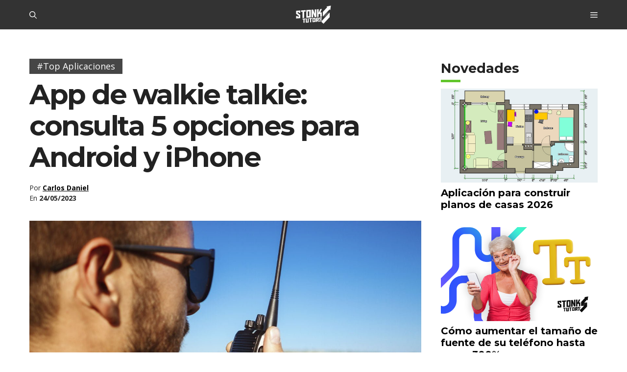

--- FILE ---
content_type: application/javascript
request_url: https://storage.googleapis.com/stonksjs/stonkstutors.js?version=1.0.10
body_size: 62482
content:
var map={stonkstutors_responsive_after_content:{"120231543008720297":20,"120231543011350297":18,"120231543105180297":22,"120231543115420297":11,"120231543116190297":8,"120231876418580297":22,"120232071441100297":24,"120232071442940297":26,"120235088616040049":17,"120235088620610049":26,"120236291417650297":3,"120236291431090297":2,"120236291434750297":3,"120236773795690049":20,"120236773796690049":18,"120237342583940049":20,"120237342593420049":3,"120237342596560049":3,"120237342670620049":14,"120237458175500049":10,"120237602789470049":2,"120237602828370049":4,"120237754378290049":1,"120237890527700049":2,"120238011976890049":4,"120238033980380049":4,"120238151324040049":2,"120238151325520049":1,"120238280903880049":2,"120238280909660049":5,"120238289141320049":5,"120238289555080049":9,"120238292937210049":1,"120238294636300049":17,"120238294638250049":2,"120238315635390049":28,"120238315639640049":5,"120238315641090049":5,"120238316713840049":2,"120238316715140049":2,"120238317929190049":2,"120238324002020049":4,"120238324002530049":4,"120238327106200049":1,"120238347788660049":2,"120238358757740049":3,"120238365703530049":5,"120238381754260049":4,"120238381755440049":4,"120238383235600049":3,"120238384736700049":2,"120238394986570049":2,"120238395057980049":3,"120238395059570049":3,"120238494749470049":1,1844821292931169:3,1844821292931185:1,1844821297669122:3,1844821298548946:3,1845273629867041:2,1845273629867057:2,1845273629870097:2,1845273629870113:1,1845273692938273:2,1845616979723314:5,1845616986816625:2,1845617112206353:1,1845617112206369:1,1846614651596897:3,1846614652659874:2,1846614661429250:3,1846887170839570:7,1847423596944449:3,1847423608583345:2,1847529452137922:2,1847529452137954:2,1847983376501761:3,1847983376501793:3,1847983464629313:3,1847983464630273:2,1848436448260226:2,1848436455054530:3,1848436474170465:2,1848703200195586:8,1848704102460417:4,1848704104732722:2,1848704108131330:3,1848781002824818:3,1848781002825842:2,1848781050100930:2,1848781050100978:2,1848781067643986:4,1848781067645058:4,1849065653085425:10,1849420981009634:5,1849421003783425:7,1849421009112065:8,1849421009115137:3,1849421009799185:2,1849421090409473:6,1849421090410545:5,1849421092734177:2,1849421099093025:5,1849421105173730:2,1849788770186242:4,1850080058302898:4,1850080058303890:5,1850080113564785:3,1851087556514946:19,1851088792014849:20,1851673436965121:14,1851673436965153:14,1851774336200769:4,1851774338816609:2,1851774342686833:2,1851774342692017:2,1851774342692881:2,1851774547625089:5,1851774548380993:3,1851774548381761:3,1851774550057121:2,1851774550058081:2,1851774551068881:2,1851774551068913:2,1851774553868513:3,1851774553869313:3,1851774553903153:1,1851774553904177:1,1851774623684642:4,1851774625687586:5,1851774625688658:2,1851774627396962:4,1851961018323362:3,1851961018323378:3,1851961018324162:3,1851961019106417:1,1851961019106433:2,1851961019108481:2,1851961019109601:1,1851961021228225:2,1851961021228257:2,1852232905204098:2,1852232905212962:1,1852232907991058:3,1852232907993106:2,1852232909523970:3,1852232912208114:3,1852232913366082:2,1853699768071217:14,1853704108877874:22,1853704108878914:20,1853704108879906:17,1853782759834737:3,1853782773369969:2,1853782773370881:2,1853782782927937:2,1853782782927953:1,1853782789803073:3,1853845275765985:2,1853845291614225:7,1853845291615377:9,1853845301024114:2,1853845304031442:2,1853845304031474:2,1853845353519281:3,1853845362751777:2,1853845362751793:3,1853845362752849:2,1853845366247682:2,1853845366247714:2,1853845374331953:17,1853845379286193:1,1853845379287137:2,1853845380009025:3,1853845380009073:4,1854152699418993:4,1854152704133201:1,1854152704134145:2,1854152769820898:6,1854152861383730:4,1854152865492098:1,1854152865492146:2,1854152870382689:2,1854152870383633:2,1854152872118338:2,1854152872846385:2,1854152873007153:2,1854152877628529:3,1854152877852849:2,1854152924826690:2,1854152925491282:2,1854153089864705:2,1854153183770674:5,1854153187171393:1,1854153193405441:3,1854153193966626:5,1854385649061985:4,1854385926843554:3,1854385972145234:2,1854385975353490:2,1854385977845858:2,1854386059351217:4,1854386070669313:4,1854386100544514:2,1854386110013473:4,1854386126137393:2,1854386126535746:2,1854386129584402:2,1854386138249345:2,1854386138250449:2,1854386156026930:4,1854386156026993:2,1854386156054753:2,1854386326460593:2,1854386326461745:4,1854386338223458:2,1854386342187058:2,1854386342188146:2,1854386343683073:3,1854386344041890:3,1854386350954802:2,1854386396591281:3,1854501546008833:1,1854501680232498:2,1854501689503905:3,21919492480:4,687269280431:2,687269284010:1,687269284015:2,687270573288:1,687270573298:1,687279919346:1,687281072325:1,687283897973:4,687283897976:4,687283899583:5,687288754211:3,687288997603:3,687289823273:3,687292272424:1,687292272425:1,687292272427:1,687292272428:3,687292604381:2,687292960132:8,687292960133:2,687292960134:1,687292960139:4,687292960141:2,687293147664:2,687293147666:1,687293147667:3,687293421744:2,687293421745:2,687293622678:3,687293622682:3,687293697326:2,687293883216:1,687294748434:1,687294956765:1,687294956767:2,687294956768:1,687294984778:1,687294984779:3,687294984780:2,687294984781:2,687295121232:5,687295121233:3,687295121234:3,687295283339:1,687295283340:2,687295283341:2,687295283342:2,687295556719:5,687295613217:2,687295613282:2,687295613285:1,687295613871:1,687295614492:2,687295706842:2,687295706845:2,687295706848:1,687295706851:2,687295706983:3,687295706984:3,687295706986:2,687295706987:2,687295706989:2,687295706990:2,687295707235:3,687295707238:2,687295707633:1,687295754846:1,687295754849:2,687296223454:2,687296223629:2,687296392457:3,687296392459:2,687296392461:2,687296392462:2,687296392466:4,687296392469:2,687296392471:1,687296521977:2,687296521978:2,687296521979:1,687296521980:3,687296999853:3,687296999855:2,687296999856:3,687297122812:2,687297122813:2,687297122814:1,687297122825:2,687297160414:2,687297160415:1,687297160416:2,687297160417:1,687297160434:1,687297160436:2,687297160437:2,687297166476:2,687297292643:2,687297292644:1,687297292645:1,687297292646:1,687297833247:1,687297833248:3,687297833249:2,687297833250:1,687297834350:1,687297834351:1,687297834352:2,687297834353:2,687298062821:2,687298092236:4,687298092237:4,687298092238:3,687298092240:2,687298258128:2,687298258130:1,687298311875:1,687298311876:2,687298311877:2,687298311878:2,687298311879:1,687298311985:2,687298311987:1,687298311993:3,687298311994:2,687298311995:1,687298312046:2,687298312047:2,687298312055:2,687298795806:1,687298795807:2,687298795808:2,687298795809:2,687298973509:2,687299237219:1,687299294347:2,687299294348:1,687299294349:1,687299294350:1,687299412731:3,687299534375:2,687299534376:1,687299534378:2,687299534379:2,687299571883:1,687299571884:2,687299571885:2,687299571886:1,687299690882:3,687299690884:2,687299690885:2,687299763783:2,687299763786:1,687299764646:2,687299764943:2,687299764944:2,687299764945:2,687299764946:2,687299903277:2,687299903278:3,687299903279:1,687300106059:2,687300106060:3,687300106061:1,687300106062:1,687300394722:1,687300394725:2,687300394726:1,687300394727:2,687300394728:1,687300394729:2,687300400081:3,687300400082:2,687300454934:1,687300803517:1,687300803518:2,687300803519:2,687300803521:2,687300899517:2,687300899519:1,687300899520:1,687300950848:3,687301015025:2,687301015026:2,767001318856:24,770885959678:26,773230566126:28,782347161049:18,783787668120:26,783913235186:26,785119579416:26,786411783029:50,786627249988:30,786627262057:30,786753360138:28,786784817965:24,787705473822:24,787705510266:22,787828411436:26,788030071842:28,788064942172:32,788064956623:30,788798906626:30,789437317088:32,791801949541:24,792164217789:22,792283327835:22,792835261577:22,792878601347:22},stonkstutors_responsive_anchor:{"120231543008720297":160,"120231543011350297":55,"120231543105180297":75,"120231543115420297":24,"120231543116190297":26,"120231876418580297":100,"120232071441100297":60,"120232071442940297":55,"120235088616040049":46,"120235088620610049":100,"120236291417650297":14,"120236291431090297":6,"120236291434750297":9,"120236773795690049":130,"120236773796690049":65,"120237342583940049":120,"120237342593420049":16,"120237342596560049":13,"120237342670620049":65,"120237458175500049":60,"120237602787080049":4,"120237602789470049":3,"120237712004650049":2,"120237754378290049":5,"120237890527700049":5,"120238011976890049":6,"120238033980380049":4,"120238151324040049":3,"120238151325520049":4,"120238280903880049":3,"120238280909660049":2,"120238289141320049":13,"120238289555080049":4,"120238292937210049":3,"120238294636300049":17,"120238294638250049":3,"120238315635390049":36,"120238315639640049":3,"120238315641090049":2,"120238316713840049":9,"120238316715140049":9,"120238317929190049":2,"120238324002020049":8,"120238324002530049":13,"120238327106200049":2,"120238347788660049":2,"120238358757740049":2,"120238365703530049":3,"120238381754260049":4,"120238381755440049":3,"120238383235600049":2,"120238384736700049":2,"120238394986570049":8,"120238395057980049":2,"120238395059570049":3,"120238494749470049":1,1844821292931169:8,1844821292931185:6,1844821297669122:11,1844821298548946:11,1845273629867041:8,1845273629867057:9,1845273629870097:2,1845273629870113:4,1845273692938273:9,1845616979723314:13,1845616986816625:11,1845617112206353:2,1845617112206369:2,1846614651596897:7,1846614652659874:6,1846614661429250:9,1846887170839570:40,1847423596944449:10,1847423608583345:5,1847529452137922:11,1847529452137954:11,1847983376501761:13,1847983376501793:7,1847983464629313:6,1847983464630273:7,1848436448260226:3,1848436455054530:9,1848436474170465:5,1848703200195586:20,1848703200195618:7,1848704102460417:8,1848704104732722:3,1848704108131330:6,1848781002824818:9,1848781002825842:9,1848781050100930:8,1848781050100978:8,1848781067643986:10,1848781067645058:15,1849065653085425:14,1849420981009634:9,1849421003783425:22,1849421009112065:9,1849421009115137:6,1849421009799185:7,1849421090409473:11,1849421090410545:7,1849421092734177:6,1849421099093025:12,1849421105173730:5,1849788770186242:8,1850080058302898:9,1850080058303890:7,1850080113564785:6,1851087556514946:36,1851088792014849:60,1851673436965121:120,1851673436965153:60,1851774336200769:14,1851774338816609:5,1851774342686833:8,1851774342692017:5,1851774342692881:4,1851774547625089:7,1851774548380993:10,1851774548381761:11,1851774550057121:5,1851774550058081:4,1851774551068881:6,1851774551068913:3,1851774553868513:7,1851774553869313:8,1851774553903153:4,1851774553904177:5,1851774623684626:4,1851774623684642:3,1851774625687586:6,1851774625688658:5,1851774627396962:9,1851961018323362:10,1851961018323378:11,1851961018324162:9,1851961019106417:8,1851961019106433:8,1851961019108481:8,1851961019109601:6,1851961021228225:7,1851961021228257:10,1852232905204098:7,1852232905212962:6,1852232907991058:8,1852232907993106:7,1852232909523970:10,1852232912208114:9,1852232913366082:4,1853699768071217:75,1853704108877874:95,1853704108878914:70,1853704108879906:60,1853782759834737:4,1853782773369969:2,1853782773370881:2,1853782782927937:3,1853782782927953:2,1853782789803073:3,1853845275765985:4,1853845291614225:2,1853845291615377:2,1853845301024114:2,1853845304031442:2,1853845304031474:2,1853845353519281:2,1853845362751777:3,1853845362751793:3,1853845362752849:3,1853845366247682:2,1853845366247714:3,1853845374331953:4,1853845379286193:2,1853845379287137:2,1853845380009025:4,1853845380009073:4,1854152699418993:3,1854152704133201:2,1854152704134145:2,1854152769820898:3,1854152861383730:3,1854152865492098:2,1854152865492146:1,1854152870382689:2,1854152870383633:2,1854152872118338:2,1854152872846385:2,1854152873007153:2,1854152877628529:2,1854152877852849:3,1854152924826690:1,1854152925491282:1,1854153089864705:1,1854153183770674:2,1854153187171393:2,1854153193405441:2,1854153193966626:3,1854385649061985:6,1854385926843554:3,1854385972145234:2,1854385975353490:2,1854385977845858:2,1854386059351217:10,1854386070669313:9,1854386100544514:2,1854386110013473:9,1854386126137393:4,1854386126535746:3,1854386129584402:5,1854386138249345:4,1854386138250449:3,1854386156026930:4,1854386156026993:2,1854386156054753:2,1854386326460593:2,1854386326461745:2,1854386338223458:2,1854386342187058:2,1854386342188146:2,1854386343683073:3,1854386344041890:2,1854386350954802:2,1854386396591281:3,1854501546008833:2,1854501680232498:2,1854501689503905:3,21919492480:9,687269280431:2,687269284010:3,687269284015:5,687270573288:1,687270573298:5,687279919346:3,687281072325:2,687283897973:30,687283897976:14,687283898004:14,687283899583:42,687288754211:13,687288997603:13,687289823273:10,687292272424:6,687292272425:2,687292272427:6,687292272428:17,687292604381:13,687292960132:8,687292960133:4,687292960134:3,687292960139:3,687292960141:2,687293147664:3,687293147666:3,687293147667:5,687293421744:3,687293421745:4,687293622678:6,687293622682:4,687293697326:4,687293883216:11,687294748434:6,687294956765:6,687294956767:9,687294956768:9,687294984778:7,687294984779:14,687294984780:8,687294984781:9,687295121232:2,687295121233:3,687295121234:4,687295283339:3,687295283340:4,687295283341:4,687295283342:3,687295556719:9,687295613217:5,687295613282:4,687295613285:2,687295613871:5,687295614492:3,687295706842:5,687295706845:4,687295706848:3,687295706851:3,687295706983:38,687295706984:38,687295706986:19,687295706987:14,687295706989:20,687295706990:17,687295707235:10,687295707238:5,687295707633:4,687295754846:5,687295754849:15,687296223454:9,687296223629:8,687296392457:28,687296392459:9,687296392461:20,687296392462:15,687296392466:26,687296392469:16,687296392471:8,687296521977:6,687296521978:7,687296521979:5,687296521980:12,687296999853:8,687296999855:3,687296999856:3,687297122812:8,687297122813:3,687297122814:1,687297122825:2,687297160414:12,687297160415:8,687297160416:7,687297160417:2,687297160434:8,687297160436:13,687297160437:7,687297166476:5,687297292643:7,687297292644:4,687297292645:4,687297292646:4,687297833247:5,687297833248:10,687297833249:5,687297833250:5,687297834350:4,687297834351:4,687297834352:8,687297834353:5,687298062821:9,687298092236:7,687298092237:7,687298092238:4,687298092240:5,687298258128:12,687298258130:5,687298311875:1,687298311876:4,687298311877:4,687298311878:7,687298311879:2,687298311985:12,687298311987:4,687298311993:12,687298311994:6,687298311995:3,687298312046:5,687298312047:7,687298312055:8,687298795806:4,687298795807:7,687298795808:3,687298795809:6,687298973509:7,687299237219:2,687299294347:11,687299294348:4,687299294349:5,687299294350:5,687299412731:7,687299534375:2,687299534376:5,687299534378:13,687299534379:4,687299571883:2,687299571884:6,687299571885:4,687299571886:3,687299690882:3,687299690884:2,687299690885:4,687299763783:2,687299763786:1,687299764646:1,687299764943:1,687299764944:1,687299764945:1,687299764946:1,687299903277:3,687299903278:3,687299903279:2,687300106059:2,687300106060:2,687300106061:1,687300106062:1,687300394722:1,687300394725:1,687300394726:2,687300394727:2,687300394728:1,687300394729:1,687300400081:1,687300400082:2,687300454934:1,687300803517:1,687300803518:1,687300803519:2,687300803521:1,687300899517:1,687300899519:1,687300899520:1,687300950848:1,687301015025:1,687301015026:1,767001318856:110,770885959678:60,773230566126:70,782347161049:100,783787668120:46,783913235186:110,785119579416:60,786411783029:32,786627249988:65,786627262057:95,786753360138:55,786784817965:100,787705473822:48,787705510266:22,787828411436:55,788030071842:60,788064942172:90,788064956623:60,788798906626:65,789437317088:48,791801949541:40,792164217789:16,792283327835:15,792835261577:24,792878601347:16},stonkstutors_responsive_anchor_rebid:{"120231543008720297":34,"120231543011350297":20,"120231543105180297":26,"120231543115420297":9,"120231543116190297":9,"120231876418580297":36,"120232071441100297":24,"120232071442940297":24,"120235088620610049":40,"120236291417650297":5,"120236291431090297":2,"120236291434750297":3,"120236773795690049":50,"120236773796690049":28,"120237342583940049":46,"120237342593420049":6,"120237342596560049":4,"120237458175500049":19,"120237602787080049":2,"120237602789470049":2,"120237754378290049":2,"120237890527700049":2,"120238011976890049":1,"120238033980380049":1,"120238151325520049":2,"120238280903880049":2,"120238280909660049":1,"120238289141320049":5,"120238289555080049":2,"120238292937210049":1,"120238294636300049":12,"120238294638250049":1,"120238315635390049":18,"120238315639640049":1,"120238315641090049":1,"120238316713840049":3,"120238316715140049":4,"120238317929190049":1,"120238324002020049":4,"120238324002530049":6,"120238327106200049":1,"120238347788660049":1,"120238358757740049":1,"120238365703530049":1,"120238381754260049":2,"120238381755440049":1,"120238383235600049":1,"120238384736700049":1,"120238394986570049":3,"120238395057980049":1,"120238395059570049":2,"120238494749470049":1,1844821292931169:2,1844821292931185:2,1844821297669122:3,1844821298548946:3,1845273629867041:2,1845273629867057:2,1845273629870097:1,1845273629870113:1,1845273692938273:2,1845616979723314:3,1845616986816625:1,1845617112206353:1,1845617112206369:1,1846614651596897:2,1846614652659874:2,1846614661429250:2,1846887170839570:7,1847423596944449:3,1847423608583345:2,1847529452137922:2,1847529452137954:2,1847983376501761:3,1847983376501793:2,1847983464629313:1,1847983464630273:2,1848436448260226:1,1848436455054530:2,1848436474170465:1,1848703200195586:5,1848704102460417:2,1848704104732722:1,1848704108131330:2,1848781002824818:2,1848781002825842:3,1848781050100930:2,1848781050100978:2,1848781067643986:2,1848781067645058:3,1849065653085425:2,1849420981009634:3,1849421003783425:7,1849421009112065:3,1849421009115137:2,1849421009799185:2,1849421090409473:3,1849421090410545:2,1849421092734177:2,1849421099093025:3,1849421105173730:2,1849788770186242:2,1850080058302898:2,1850080058303890:2,1850080113564785:2,1851087556514946:9,1851088792014849:28,1851673436965121:24,1851673436965153:9,1851774336200769:3,1851774338816609:1,1851774342686833:2,1851774342692017:1,1851774342692881:1,1851774547625089:2,1851774548380993:2,1851774548381761:3,1851774550057121:1,1851774550058081:2,1851774551068881:2,1851774551068913:1,1851774553868513:2,1851774553869313:2,1851774553903153:1,1851774553904177:1,1851774623684626:1,1851774623684642:1,1851774625687586:2,1851774625688658:2,1851774627396962:3,1851961018323362:2,1851961018323378:3,1851961018324162:2,1851961019106417:1,1851961019106433:1,1851961019108481:1,1851961019109601:1,1851961021228225:2,1851961021228257:2,1852232905204098:2,1852232905212962:1,1852232907991058:2,1852232907993106:2,1852232909523970:2,1852232912208114:2,1852232913366082:2,1853699768071217:8,1853704108877874:17,1853704108878914:16,1853704108879906:11,1853782759834737:2,1853782773369969:1,1853782773370881:1,1853782782927937:1,1853782782927953:1,1853782789803073:1,1853845275765985:2,1853845291614225:1,1853845301024114:1,1853845304031474:1,1853845353519281:1,1853845362751777:1,1853845362751793:1,1853845362752849:1,1853845366247682:1,1853845366247714:1,1853845374331953:1,1853845379286193:1,1853845379287137:1,1853845380009025:2,1853845380009073:2,1854152699418993:1,1854152704133201:1,1854152704134145:1,1854152769820898:1,1854152861383730:2,1854152865492098:1,1854152870382689:1,1854152870383633:1,1854152872118338:2,1854152873007153:1,1854152877628529:1,1854152924826690:1,1854152925491282:1,1854153089864705:1,1854153183770674:1,1854153187171393:1,1854153193405441:1,1854153193966626:2,1854385649061985:4,1854385926843554:2,1854385972145234:1,1854385975353490:1,1854385977845858:1,1854386059351217:3,1854386070669313:3,1854386100544514:1,1854386110013473:3,1854386126137393:1,1854386126535746:1,1854386129584402:1,1854386138249345:1,1854386138250449:1,1854386156026930:2,1854386156026993:1,1854386156054753:1,1854386326460593:1,1854386326461745:1,1854386338223458:1,1854386342188146:1,1854386343683073:3,1854386344041890:1,1854386350954802:1,1854386396591281:1,1854501546008833:1,1854501680232498:1,1854501689503905:1,21919492480:2,687269280431:2,687269284010:1,687269284015:1,687270573288:.05,687270573298:1,687279919346:1,687281072325:1,687283897973:6,687283897976:4,687283899583:5,687288754211:3,687288997603:2,687289823273:2,687292272424:1,687292272425:1,687292272427:1,687292272428:3,687292604381:3,687292960132:2,687292960133:2,687292960134:1,687292960139:1,687292960141:1,687293147664:1,687293147666:1,687293147667:1,687293421744:1,687293421745:1,687293622678:2,687293622682:2,687293697326:2,687293883216:2,687294748434:1,687294956765:1,687294956767:1,687294956768:2,687294984778:1,687294984779:3,687294984780:2,687294984781:2,687295121232:1,687295121233:1,687295121234:2,687295283339:1,687295283340:1,687295283341:1,687295283342:1,687295556719:1,687295613217:1,687295613282:1,687295613285:1,687295613871:1,687295614492:1,687295706842:1,687295706845:1,687295706848:1,687295706851:1,687295706983:5,687295706984:4,687295706986:3,687295706987:3,687295706989:2,687295706990:2,687295707235:2,687295707238:1,687295707633:1,687295754846:1,687295754849:2,687296223454:2,687296223629:2,687296392457:4,687296392459:2,687296392461:3,687296392462:2,687296392466:4,687296392469:3,687296392471:2,687296521977:2,687296521978:2,687296521979:1,687296521980:3,687296999853:2,687296999855:1,687296999856:1,687297122812:2,687297122813:1,687297122814:1,687297160414:3,687297160415:2,687297160416:1,687297160417:1,687297160434:1,687297160436:3,687297160437:1,687297166476:1,687297292643:2,687297292644:1,687297292645:1,687297292646:1,687297833247:1,687297833248:3,687297833249:1,687297833250:1,687297834350:1,687297834351:1,687297834352:2,687297834353:1,687298062821:2,687298092236:2,687298092237:1,687298092238:1,687298092240:1,687298258128:2,687298258130:1,687298311875:1,687298311876:1,687298311877:1,687298311878:2,687298311879:1,687298311985:2,687298311987:1,687298311993:2,687298311994:1,687298311995:1,687298312046:1,687298312047:2,687298312055:2,687298795806:1,687298795807:2,687298795808:1,687298795809:1,687298973509:2,687299237218:1,687299237219:1,687299294347:2,687299294348:1,687299294349:1,687299294350:1,687299412731:2,687299534375:2,687299534376:2,687299534378:1,687299534379:1,687299571883:1,687299571884:2,687299571885:1,687299571886:1,687299690882:1,687299690884:1,687299690885:2,687299763783:1,687299763786:1,687299764646:1,687299764943:1,687299764944:1,687299764945:1,687299764946:1,687299903277:1,687299903278:1,687299903279:1,687300106059:1,687300106060:1,687300106061:1,687300106062:1,687300394722:1,687300394725:1,687300394726:1,687300394727:1,687300394728:1,687300394729:1,687300400081:1,687300400082:1,687300454934:1,687300803517:1,687300803518:1,687300803519:1,687300803521:1,687300899517:2,687300899520:1,687300950848:1,687301015025:1,687301015026:1,767001318856:28,770885959678:28,773230566126:32,782347161049:26,783787668120:22,783913235186:28,785119579416:28,786627249988:28,786627262057:32,786753360138:22,786784817965:26,787705473822:24,787705510266:13,787828411436:26,788030071842:24,788064942172:28,788064956623:24,788798906626:32,789437317088:22,791801949541:22,792164217789:20,792283327835:12,792835261577:20,792878601347:19},stonkstutors_responsive_before_content:{"120231543008720297":825,"120231543011350297":300,"120231543105180297":425,"120231543115420297":190,"120231543116190297":210,"120231876418580297":425,"120232071441100297":350,"120232071442940297":250,"120235088616040049":210,"120235088620610049":650,"120236291417650297":60,"120236291431090297":30,"120236291434750297":46,"120236773795690049":725,"120236773796690049":230,"120237342583940049":700,"120237342593420049":65,"120237342596560049":50,"120237342670620049":140,"120237458175500049":240,"120237602787080049":10,"120237602789470049":9,"120237754378290049":11,"120237890527700049":11,"120238011976890049":22,"120238033980380049":10,"120238151324040049":9,"120238151325520049":10,"120238280903880049":8,"120238280909660049":11,"120238289141320049":50,"120238289555080049":7,"120238292937210049":3,"120238294636300049":110,"120238294638250049":15,"120238315635390049":180,"120238315639640049":13,"120238315641090049":8,"120238316713840049":32,"120238316715140049":32,"120238317929190049":9,"120238324002020049":36,"120238324002530049":55,"120238327106200049":8,"120238347788660049":6,"120238358757740049":14,"120238365703530049":14,"120238381754260049":12,"120238381755440049":15,"120238383235600049":5,"120238384736700049":7,"120238394986570049":32,"120238395057980049":7,"120238395059570049":10,"120238494749470049":5,1844821292931169:60,1844821292931185:50,1844821297669122:60,1844821298548946:90,1845273629867041:85,1845273629867057:70,1845273629870097:19,1845273629870113:85,1845273692938273:55,1845616979723314:120,1845616986816625:60,1845617112206353:6,1845617112206369:5,1846614651596897:90,1846614652659874:50,1846614661429250:75,1846887170839570:350,1847423596944449:85,1847423608583345:55,1847529452137922:60,1847529452137954:60,1847983376501761:65,1847983376501793:38,1847983463597057:28,1847983464629313:44,1847983464630273:65,1848436448260226:8,1848436455054530:65,1848436474170465:42,1848703200195586:110,1848703200195618:34,1848704102460417:55,1848704104732722:34,1848704108131330:55,1848781002824818:55,1848781002825842:60,1848781050100930:60,1848781050100978:46,1848781067643986:55,1848781067645058:80,1849065653085425:110,1849420981009634:70,1849421003783425:190,1849421009112065:55,1849421009115137:50,1849421009799185:46,1849421090409473:75,1849421090410545:38,1849421092734177:34,1849421099093025:110,1849421105173730:30,1849788770186242:48,1850080058302898:50,1850080058303874:34,1850080058303890:40,1850080113564785:46,1851087556514946:500,1851088792014849:400,1851673436965121:825,1851673436965153:425,1851774336200769:60,1851774338816609:28,1851774342686833:60,1851774342692017:40,1851774342692881:22,1851774547625089:65,1851774548380993:48,1851774548381761:60,1851774550057121:38,1851774550058081:36,1851774551068881:34,1851774551068913:18,1851774553868513:46,1851774553869313:55,1851774553903153:22,1851774553904177:26,1851774623684626:36,1851774623684642:22,1851774625687586:65,1851774625688658:60,1851774627396962:60,1851961018323362:55,1851961018323378:60,1851961018324162:50,1851961019106417:42,1851961019106433:44,1851961019108481:44,1851961019109601:24,1851961021228225:65,1851961021228257:75,1852232905204098:42,1852232905212962:50,1852232907991058:65,1852232907993106:44,1852232909523970:120,1852232912208114:65,1852232913366082:28,1853699768071217:675,1853699768072193:375,1853704108877874:725,1853704108878914:525,1853704108879906:500,1853782759834737:26,1853782773369969:18,1853782773370881:16,1853782782927937:22,1853782782927953:15,1853782789803073:32,1853845275765985:22,1853845291614225:28,1853845291615377:28,1853845301024114:19,1853845304031442:11,1853845304031474:13,1853845353519281:18,1853845362751777:18,1853845362751793:17,1853845362752849:15,1853845366247682:18,1853845366247714:22,1853845374331953:50,1853845379286193:10,1853845379287137:11,1853845380009025:34,1853845380009073:28,1854152699418993:18,1854152704133201:11,1854152704134145:15,1854152769820898:12,1854152861383730:20,1854152865492098:8,1854152865492146:10,1854152870382689:20,1854152870383633:19,1854152872118338:19,1854152872846385:12,1854152873007153:16,1854152877628529:24,1854152877852849:20,1854152924826690:6,1854152925491282:9,1854153089864705:5,1854153183770674:17,1854153187171393:12,1854153193405441:15,1854153193966626:22,1854385649061985:18,1854385926843554:24,1854385972145234:10,1854385975353490:19,1854385977845858:16,1854386059351217:50,1854386070669313:46,1854386100544514:13,1854386110013473:50,1854386126137393:28,1854386126535746:17,1854386129584402:30,1854386138249345:18,1854386138250449:18,1854386156026930:24,1854386156026993:24,1854386156054753:17,1854386326460593:12,1854386326461745:13,1854386338223458:11,1854386342187058:16,1854386342188146:15,1854386343683073:22,1854386344041890:20,1854386350954802:11,1854386396591281:20,1854501546008833:15,1854501680232498:22,1854501689503905:20,21919492480:50,687269280431:6,687269284010:15,687269284015:22,687270573288:13,687270573298:42,687279919346:12,687281072325:8,687283897973:120,687283897976:60,687283899583:130,687288754211:55,687288997603:60,687289823273:60,687292272424:26,687292272425:13,687292272427:28,687292272428:75,687292604381:55,687292960132:19,687292960133:22,687292960134:14,687292960139:13,687292960141:5,687293147664:17,687293147666:22,687293147667:32,687293421742:14,687293421744:11,687293421745:16,687293622678:12,687293622682:15,687293697326:48,687293883216:48,687294748434:38,687294956765:32,687294956767:70,687294956768:48,687294984778:30,687294984779:60,687294984780:46,687294984781:60,687295121232:9,687295121233:14,687295121234:22,687295283339:14,687295283340:24,687295283341:15,687295283342:12,687295556719:28,687295613217:20,687295613282:17,687295613285:12,687295613871:24,687295614492:12,687295706842:19,687295706845:20,687295706848:13,687295706851:12,687295706983:160,687295706984:160,687295706986:110,687295706987:75,687295706989:120,687295706990:85,687295707235:46,687295707238:15,687295707633:19,687295754846:18,687295754849:75,687296223454:60,687296223629:34,687296392457:150,687296392459:36,687296392461:130,687296392462:90,687296392466:110,687296392469:75,687296392471:32,687296521977:38,687296521978:44,687296521979:22,687296521980:50,687296999853:46,687296999855:32,687296999856:36,687297122812:32,687297122813:14,687297122814:4,687297122825:9,687297160414:55,687297160415:44,687297160416:55,687297160417:9,687297160434:32,687297160436:55,687297160437:46,687297166476:24,687297292643:44,687297292644:16,687297292645:20,687297292646:26,687297833247:32,687297833248:50,687297833249:26,687297833250:17,687297834350:20,687297834351:20,687297834352:40,687297834353:34,687298062821:44,687298092236:48,687298092237:42,687298092238:32,687298092240:17,687298258128:55,687298258130:22,687298311876:28,687298311877:18,687298311878:32,687298311879:13,687298311985:55,687298311987:20,687298311993:50,687298311994:26,687298311995:17,687298312046:24,687298312047:32,687298312055:38,687298795806:16,687298795807:50,687298795808:19,687298795809:36,687298973509:48,687299237219:9,687299294347:55,687299294348:18,687299294349:26,687299294350:30,687299412731:26,687299534375:8,687299534376:40,687299534378:28,687299534379:26,687299571883:15,687299571884:28,687299571885:22,687299571886:11,687299690882:14,687299690884:13,687299690885:20,687299763783:6,687299763786:6,687299764646:6,687299764943:6,687299764944:6,687299764945:5,687299764946:4,687299903277:7,687299903278:9,687299903279:5,687300106059:8,687300106060:7,687300106061:4,687300106062:5,687300394722:3,687300394725:4,687300394726:6,687300394727:7,687300394728:3,687300394729:5,687300400081:5,687300400082:8,687300454934:5,687300803517:5,687300803518:5,687300803519:9,687300803521:6,687300899517:4,687300899519:3,687300899520:4,687300950848:5,687301015025:3,687301015026:4,767001318856:875,770885959678:400,773230566126:550,782347161049:825,783787668120:375,783913235186:850,785119579416:650,786411783029:170,786627249988:250,786627262057:450,786753360138:300,786784817965:750,787705473822:250,787705510266:140,787828411436:425,788030071842:325,788064942172:575,788064956623:375,788798906626:300,789437317088:350,791801949541:240,792164217789:150,792283327835:120,792835261577:150,792878601347:130},stonkstutors_responsive_before_content_2:{21919492480:1},stonkstutors_responsive_before_content_rebid:{"120231543008720297":180,"120231543011350297":120,"120231543105180297":120,"120231543115420297":55,"120231543116190297":60,"120231876418580297":150,"120232071441100297":100,"120232071442940297":80,"120235088616040049":190,"120235088620610049":240,"120236291417650297":19,"120236291431090297":11,"120236291434750297":15,"120236773795690049":230,"120236773796690049":140,"120237342583940049":250,"120237342593420049":24,"120237342596560049":16,"120237458175500049":40,"120237602787080049":3,"120237602789470049":4,"120237754378290049":4,"120237890527700049":3,"120238011976890049":5,"120238033980380049":3,"120238151325520049":3,"120238280903880049":4,"120238280909660049":4,"120238289141320049":19,"120238289555080049":3,"120238292937210049":3,"120238294636300049":48,"120238294638250049":5,"120238315635390049":70,"120238315639640049":5,"120238315641090049":4,"120238316713840049":14,"120238316715140049":14,"120238317929190049":3,"120238324002530049":24,"120238327106200049":3,"120238347788660049":3,"120238358757740049":6,"120238365703530049":5,"120238381754260049":5,"120238381755440049":6,"120238383235600049":3,"120238384736700049":4,"120238394986570049":12,"120238395057980049":3,"120238395059570049":4,"120238494749470049":3,1844821292931169:17,1844821292931185:13,1844821297669122:17,1844821298548946:28,1845273629867041:22,1845273629867057:18,1845273629870097:6,1845273629870113:14,1845273692938273:14,1845616979723314:32,1845616986816625:10,1845617112206353:2,1845617112206369:2,1845617112207425:3,1846614651596897:18,1846614652659874:11,1846614661429250:16,1846887170839570:65,1847423596944449:26,1847423608583345:13,1847529452137922:10,1847529452137954:13,1847983376501761:20,1847983376501793:13,1847983464629313:10,1847983464630273:13,1848436448260226:5,1848436455054530:13,1848436474170465:10,1848703200195586:17,1848703200195618:12,1848704102460417:19,1848704104732722:8,1848704108131330:17,1848781002824818:17,1848781002825842:19,1848781050100930:9,1848781050100978:8,1848781067643986:12,1848781067645058:16,1849065653085425:16,1849420981009634:16,1849421003783425:50,1849421009112065:11,1849421009115137:11,1849421009799185:11,1849421090409473:20,1849421090410545:7,1849421092734177:8,1849421099093025:24,1849421105173730:12,1849788770186242:8,1850080058302898:10,1850080058303874:8,1850080058303890:9,1850080113564785:13,1851087556514946:80,1851088792014849:120,1851673436965121:325,1851673436965153:100,1851774336200769:22,1851774338816609:6,1851774342686833:15,1851774342692017:9,1851774342692881:6,1851774547625089:14,1851774548380993:13,1851774548381761:22,1851774550057121:9,1851774550058081:7,1851774551068881:10,1851774551068913:9,1851774553868513:11,1851774553869313:12,1851774553903153:5,1851774553904177:6,1851774623684626:8,1851774623684642:8,1851774625687586:14,1851774625688658:14,1851774627396962:17,1851961018323362:12,1851961018323378:13,1851961018324162:10,1851961019106417:7,1851961019106433:7,1851961019108481:8,1851961019109601:5,1851961021228225:13,1851961021228257:15,1852232905204098:10,1852232905212962:9,1852232907991058:15,1852232907993106:11,1852232909523970:22,1852232912208114:14,1852232913366082:9,1853699768071217:80,1853704108877874:130,1853704108878914:70,1853704108879906:90,1853782759834737:6,1853782773369969:6,1853782773370881:4,1853782782927937:5,1853782782927953:4,1853782789803073:6,1853845275765985:7,1853845291614225:8,1853845301024114:6,1853845304031442:3,1853845304031474:4,1853845353519281:4,1853845362751777:6,1853845362751793:5,1853845362752849:4,1853845366247682:7,1853845366247714:8,1853845374331953:10,1853845379286193:3,1853845379287137:3,1853845380009025:9,1853845380009073:8,1854152699418993:5,1854152704133201:5,1854152704134145:5,1854152769820898:4,1854152861383730:4,1854152870382689:8,1854152870383633:9,1854152872118338:8,1854152873007153:4,1854152877628529:4,1854152877852849:5,1854152924826690:3,1854152925491282:4,1854153089864705:3,1854153183770674:6,1854153187171393:3,1854153193405441:6,1854153193966626:6,1854385649061985:6,1854385926843554:7,1854385972145234:3,1854385975353490:7,1854385977845858:7,1854386059351217:13,1854386070669313:10,1854386100544514:4,1854386110013473:15,1854386126137393:6,1854386126535746:4,1854386129584402:8,1854386138249345:4,1854386138250449:3,1854386156026930:8,1854386156026993:12,1854386156054753:6,1854386326460593:5,1854386326461745:5,1854386338223458:4,1854386342188146:5,1854386343683073:6,1854386344041890:7,1854386350954802:4,1854386396591281:7,1854501546008833:4,1854501680232498:5,1854501689503905:7,21919492480:8,687269280431:4,687269284010:3,687269284015:4,687270573288:3,687270573298:3,687275374547:4,687279919346:3,687283897969:32,687283897973:17,687283897976:14,687283899583:18,687288754211:9,687288997603:9,687289823273:8,687292272424:4,687292272425:5,687292272427:4,687292272428:12,687292604381:13,687292960132:4,687292960133:6,687292960134:3,687292960139:3,687292960141:3,687293147664:3,687293147666:3,687293147667:5,687293421744:4,687293421745:4,687293622678:4,687293622682:4,687293697326:8,687293883216:7,687294748434:7,687294956765:5,687294956767:7,687294956768:7,687294984778:4,687294984779:12,687294984780:7,687294984781:7,687295121232:4,687295121233:4,687295121234:4,687295283339:3,687295283340:5,687295283341:4,687295283342:3,687295556719:7,687295613217:4,687295613282:4,687295613285:3,687295613871:4,687295614492:4,687295706842:4,687295706845:6,687295706848:3,687295706851:3,687295706983:24,687295706984:20,687295706986:14,687295706987:13,687295706989:10,687295706990:10,687295707235:7,687295707238:3,687295707633:4,687295754846:3,687295754849:11,687296223454:8,687296223629:7,687296392457:20,687296392459:7,687296392461:13,687296392462:9,687296392466:18,687296392469:12,687296392471:6,687296521977:7,687296521978:7,687296521979:4,687296521980:14,687296999853:8,687296999855:5,687296999856:5,687297122812:7,687297122813:4,687297122814:2,687297160414:12,687297160415:7,687297160416:6,687297160417:3,687297160434:4,687297160436:13,687297160437:8,687297166476:6,687297292643:5,687297292644:3,687297292645:4,687297292646:4,687297833247:6,687297833248:11,687297833249:6,687297833250:4,687297834350:3,687297834351:4,687297834352:5,687297834353:5,687298062821:5,687298092236:6,687298092237:5,687298092238:5,687298092240:3,687298258128:11,687298258130:5,687298311876:5,687298311877:4,687298311878:5,687298311879:3,687298311985:10,687298311987:5,687298311993:8,687298311994:6,687298311995:3,687298312046:5,687298312047:5,687298312055:6,687298795806:3,687298795807:6,687298795808:4,687298795809:5,687298973509:6,687299237219:3,687299237220:3,687299294347:9,687299294348:4,687299294349:6,687299294350:6,687299412731:7,687299534375:4,687299534376:5,687299534378:4,687299534379:4,687299571883:4,687299571884:5,687299571885:5,687299571886:3,687299690882:4,687299690884:4,687299690885:5,687299763783:4,687299763786:3,687299764646:3,687299764943:3,687299764944:2,687299764945:3,687299764946:2,687299903277:3,687299903278:4,687299903279:2,687300106059:4,687300106060:3,687300106061:2,687300106062:2,687300394722:2,687300394726:2,687300394727:3,687300394728:2,687300394729:3,687300400081:2,687300400082:3,687300454934:3,687300803517:2,687300803518:4,687300803519:4,687300803521:3,687300899517:3,687300899519:3,687300899520:2,687300950848:4,687301015025:2,687301015026:4,767001318856:210,770885959678:85,773230566126:110,782347161049:190,783787668120:85,783913235186:210,785119579416:100,786411783029:140,786627249988:75,786627262057:90,786753360138:75,786784817965:160,787705473822:65,787705510266:30,787828411436:90,788030071842:80,788064942172:130,788064956623:85,788798906626:75,789437317088:85,791801949541:65,792164217789:44,792283327835:36,792835261577:44,792878601347:100},stonkstutors_responsive_before_p3:{"120231543008720297":30,"120231543011350297":30,"120231543105180297":28,"120231543115420297":10,"120231543116190297":10,"120231876418580297":34,"120232071441100297":28,"120232071442940297":26,"120235088616040049":32,"120235088620610049":34,"120236291417650297":5,"120236291431090297":4,"120236291434750297":3,"120236773795690049":38,"120236773796690049":48,"120237342583940049":40,"120237342593420049":5,"120237342596560049":5,"120237342670620049":32,"120237458175500049":20,"120237602787080049":2,"120237602789470049":3,"120237754378290049":3,"120237890527700049":2,"120238011976890049":4,"120238033980380049":2,"120238151324040049":2,"120238151325520049":2,"120238280903880049":3,"120238280909660049":5,"120238289141320049":7,"120238289555080049":6,"120238292937210049":4,"120238294636300049":28,"120238294638250049":2,"120238315635390049":32,"120238315639640049":4,"120238315641090049":4,"120238316713840049":5,"120238316715140049":5,"120238317929190049":2,"120238324002020049":6,"120238324002530049":5,"120238327106200049":2,"120238347788660049":2,"120238358757740049":2,"120238365703530049":4,"120238381754260049":3,"120238381755440049":3,"120238383235600049":3,"120238384736700049":2,"120238394986570049":4,"120238395057980049":3,"120238395059570049":3,"120238494749470049":2,1844821292931169:3,1844821292931185:4,1844821297669122:5,1844821298548946:4,1845273629867041:3,1845273629867057:3,1845273629870097:3,1845273629870113:2,1845273692938273:3,1845616979723314:3,1845616986816625:2,1845617112206353:2,1845617112206369:2,1846614651596897:3,1846614652659874:3,1846614661429250:3,1846887170839570:9,1847423596944449:4,1847423608583345:2,1847529452137922:5,1847529452137954:5,1847802233866321:3,1847983376501761:6,1847983376501793:7,1847983463597057:3,1847983464629313:4,1847983464630273:3,1848436448260226:2,1848436455054530:4,1848436474170465:2,1848703200195586:8,1848703200195618:7,1848704102460417:5,1848704104732722:3,1848704108131330:3,1848781002824818:4,1848781002825842:4,1848781050100930:2,1848781050100978:3,1848781067643986:5,1848781067645058:5,1849065653085425:8,1849420981009634:3,1849421003783425:9,1849421009112065:7,1849421009115137:4,1849421009799185:2,1849421090409473:6,1849421090410545:5,1849421092734177:2,1849421099093025:4,1849421105173730:4,1849788770186242:5,1850080038267921:10,1850080058302898:4,1850080058303890:5,1850080113564785:4,1851087556514946:22,1851088792014849:34,1851673436965121:30,1851673436965153:32,1851774336200769:8,1851774338816609:2,1851774342686833:3,1851774342692017:4,1851774342692881:4,1851774547625089:4,1851774548380993:7,1851774548381761:6,1851774550057121:4,1851774550058081:4,1851774551068881:2,1851774551068913:2,1851774553868513:3,1851774553869313:3,1851774553903153:2,1851774553904177:2,1851774623684626:3,1851774623684642:4,1851774625687586:4,1851774625688658:3,1851774627396962:5,1851961018323362:4,1851961018323378:5,1851961018324162:5,1851961019106417:2,1851961019106433:2,1851961019108481:2,1851961019109601:2,1851961021228225:3,1851961021228257:4,1852232905204098:2,1852232905212962:2,1852232907991058:3,1852232907993106:4,1852232909523970:4,1852232912208114:3,1852232913366082:2,1853699768071217:28,1853704108877874:32,1853704108878914:28,1853704108879906:34,1853782759834737:4,1853782773369969:3,1853782773370881:3,1853782782927937:2,1853782782927953:2,1853782789803073:3,1853845275765985:4,1853845291614225:6,1853845291615377:6,1853845301024114:3,1853845304031442:2,1853845304031474:2,1853845353519281:3,1853845362751777:3,1853845362751793:3,1853845362752849:3,1853845366247682:4,1853845366247714:4,1853845374331953:10,1853845379286193:2,1853845379287137:2,1853845380009025:3,1853845380009073:4,1854152699418993:4,1854152704133201:3,1854152704134145:3,1854152769820898:3,1854152861383730:4,1854152865492098:2,1854152865492146:2,1854152870382689:3,1854152870383633:3,1854152872118338:4,1854152872846385:3,1854152873007153:2,1854152877628529:3,1854152877852849:2,1854152924826690:2,1854152925491282:3,1854153089864705:2,1854153183770674:4,1854153187171393:2,1854153193405441:4,1854153193966626:4,1854385649061985:6,1854385926843554:4,1854385972145234:2,1854385975353490:3,1854385977845858:3,1854386059351217:7,1854386070669313:6,1854386100544514:2,1854386110013473:9,1854386126137393:4,1854386126535746:2,1854386129584402:3,1854386138249345:3,1854386138250449:3,1854386156026930:5,1854386156026993:4,1854386156054753:3,1854386326460593:3,1854386326461745:3,1854386338223458:2,1854386342187058:3,1854386342188146:3,1854386343683073:4,1854386344041890:4,1854386350954802:2,1854386396591281:3,1854501546008833:2,1854501680232498:3,1854501689503905:3,21919492480:5,687269280431:3,687269284010:2,687269284015:2,687270573288:1,687270573298:1,687279919346:2,687281072325:2,687283897973:5,687283897976:6,687283899583:6,687288754211:6,687288997603:4,687289823273:4,687292272424:2,687292272425:3,687292272427:2,687292272428:4,687292604381:4,687292960132:4,687292960133:3,687292960134:2,687292960139:2,687292960141:2,687293147664:2,687293147666:2,687293147667:2,687293421744:4,687293421745:2,687293622678:3,687293622682:4,687293697326:3,687293883216:3,687294748434:3,687294956765:2,687294956767:3,687294956768:3,687294984778:2,687294984779:4,687294984780:3,687294984781:3,687295121232:4,687295121233:3,687295121234:3,687295283339:2,687295283340:3,687295283341:2,687295283342:2,687295556719:8,687295613217:2,687295613282:2,687295613285:2,687295613871:2,687295614492:2,687295706842:2,687295706845:3,687295706848:2,687295706851:2,687295706983:6,687295706984:6,687295706986:3,687295706987:4,687295706989:2,687295706990:2,687295707235:3,687295707238:2,687295707633:2,687295754846:2,687295754849:3,687296223454:3,687296223629:4,687296392457:5,687296392459:3,687296392461:3,687296392462:2,687296392466:5,687296392469:3,687296392471:2,687296521977:3,687296521978:3,687296521979:2,687296521980:5,687296999853:3,687296999855:2,687296999856:3,687297122812:3,687297122813:3,687297122814:2,687297122825:3,687297160414:4,687297160415:3,687297160416:3,687297160417:2,687297160434:2,687297160436:4,687297160437:3,687297166476:3,687297292643:3,687297292644:2,687297292645:2,687297292646:2,687297833247:3,687297833248:4,687297833249:3,687297833250:2,687297834350:2,687297834351:2,687297834352:3,687297834353:3,687298062821:3,687298092236:3,687298092237:4,687298092238:3,687298092240:2,687298258128:4,687298258130:3,687298311876:3,687298311877:2,687298311878:3,687298311879:2,687298311985:3,687298311987:2,687298311993:4,687298311994:3,687298311995:2,687298312046:3,687298312047:3,687298312055:3,687298795806:2,687298795807:3,687298795808:2,687298795809:3,687298973509:3,687299237219:2,687299294347:4,687299294348:2,687299294349:3,687299294350:3,687299412731:3,687299534375:3,687299534376:3,687299534378:2,687299534379:2,687299571883:2,687299571884:3,687299571885:3,687299571886:2,687299690882:3,687299690884:2,687299690885:3,687299763783:3,687299763786:2,687299764646:2,687299764943:2,687299764944:2,687299764945:2,687299764946:2,687299903277:2,687299903278:3,687299903279:2,687300106059:3,687300106060:2,687300106061:2,687300106062:1,687300394722:2,687300394725:3,687300394726:2,687300394727:2,687300394728:2,687300394729:3,687300400081:2,687300400082:3,687300454934:2,687300803517:2,687300803518:3,687300803519:3,687300803521:2,687300899517:2,687300899519:2,687300899520:2,687300950848:3,687301015025:2,687301015026:3,767001318856:34,770885959678:36,773230566126:36,782347161049:32,783787668120:30,783913235186:30,785119579416:34,786411783029:34,786627249988:42,786627262057:40,786753360138:36,786784817965:30,787705473822:36,787705510266:38,787828411436:36,788030071842:34,788064942172:34,788064956623:34,788798906626:40,789437317088:32,791801949541:34,792164217789:32,792283327835:28,792835261577:32,792878601347:34},stonkstutors_responsive_interstiticial:{"120231543008720297":275,"120231543011350297":170,"120231543105180297":250,"120231543115420297":120,"120231543116190297":120,"120231876418580297":275,"120232071441100297":220,"120232071442940297":190,"120235088616040049":190,"120235088620610049":325,"120236291417650297":42,"120236291431090297":20,"120236291434750297":34,"120236773795690049":350,"120236773796690049":150,"120237342583940049":400,"120237342593420049":50,"120237342596560049":34,"120237342670620049":170,"120237458175500049":200,"120237602787080049":13,"120237602789470049":11,"120237754378290049":13,"120237890527700049":15,"120238011976890049":44,"120238033980380049":22,"120238151324040049":19,"120238151325520049":17,"120238280903880049":11,"120238280909660049":17,"120238289141320049":40,"120238289555080049":26,"120238292937210049":13,"120238294636300049":110,"120238294638250049":32,"120238315635390049":110,"120238315639640049":16,"120238315641090049":16,"120238316713840049":32,"120238316715140049":26,"120238317929190049":22,"120238324002020049":28,"120238324002530049":42,"120238327106200049":14,"120238347788660049":8,"120238358757740049":15,"120238365703530049":14,"120238381754260049":12,"120238381755440049":13,"120238383235600049":18,"120238384736700049":15,"120238394986570049":28,"120238395057980049":14,"120238395059570049":17,"120238494749470049":10,1844821292931169:36,1844821292931185:32,1844821297669122:55,1844821298548946:34,1845273629867041:42,1845273629867057:42,1845273629870097:18,1845273629870113:50,1845273692938273:50,1845616979723314:48,1845616986816625:28,1845617112206353:38,1845617112206369:26,1846614651596897:20,1846614652659874:15,1846614661429250:22,1846887170839570:150,1847423596944449:26,1847423608583345:15,1847529452137922:32,1847529452137954:40,1847983376501761:55,1847983376501793:28,1847983464629313:14,1847983464630273:18,1848436448260226:5,1848436455054530:19,1848436474170465:12,1848703200195586:48,1848703200195618:22,1848704102460417:50,1848704104732722:28,1848704108131330:34,1848781002824818:42,1848781002825842:46,1848781050100930:32,1848781050100978:28,1848781067643986:38,1848781067645058:50,1849065653085425:50,1849420981009634:60,1849421003783425:110,1849421009112065:60,1849421009115137:55,1849421009799185:38,1849421090409473:75,1849421090410545:38,1849421092734177:34,1849421099093025:95,1849421105173730:40,1849788770186242:38,1850080058302898:38,1850080058303874:24,1850080058303890:32,1850080113564785:48,1851087556514946:170,1851088792014849:120,1851673436965121:325,1851673436965153:140,1851774336200769:55,1851774338816609:18,1851774342686833:26,1851774342692017:32,1851774342692881:20,1851774547625089:30,1851774548380993:38,1851774548381761:48,1851774550057121:26,1851774550058081:30,1851774551068881:20,1851774551068913:13,1851774553868513:26,1851774553869313:28,1851774553903153:13,1851774553904177:17,1851774623684626:28,1851774623684642:22,1851774625687586:30,1851774625688658:32,1851774627396962:50,1851961018323362:38,1851961018323378:44,1851961018324162:42,1851961019106417:24,1851961019106433:22,1851961019108481:24,1851961019109601:20,1851961021228225:28,1851961021228257:32,1852232905204098:24,1852232905212962:28,1852232907991058:30,1852232907993106:26,1852232909523970:46,1852232912208114:40,1852232913366082:19,1853699768071217:200,1853704108877874:210,1853704108878914:160,1853704108879906:130,1853782759834737:26,1853782773369969:17,1853782773370881:18,1853782782927937:13,1853782782927953:10,1853782789803073:16,1853845275765985:20,1853845291614225:26,1853845291615377:18,1853845301024114:15,1853845304031442:9,1853845304031474:9,1853845353519281:9,1853845362751777:17,1853845362751793:16,1853845362752849:15,1853845366247682:10,1853845366247714:11,1853845374331953:24,1853845379286193:7,1853845379287137:6,1853845380009025:26,1853845380009073:22,1854152699418993:19,1854152704133201:10,1854152704134145:15,1854152769820898:9,1854152861383730:16,1854152865492098:5,1854152865492146:6,1854152870382689:10,1854152870383633:11,1854152872118338:10,1854152872846385:11,1854152873007153:8,1854152877628529:11,1854152877852849:7,1854152924826690:9,1854152925491282:8,1854153089864705:5,1854153183770674:17,1854153187171393:9,1854153193405441:13,1854153193966626:22,1854385649061985:24,1854385926843554:30,1854385972145234:8,1854385975353490:18,1854385977845858:11,1854386059351217:36,1854386070669313:32,1854386100544514:7,1854386110013473:32,1854386126137393:22,1854386126535746:9,1854386129584402:15,1854386138249345:9,1854386138250449:10,1854386156026930:22,1854386156026993:11,1854386156054753:18,1854386326460593:11,1854386326461745:14,1854386338223458:8,1854386342187058:9,1854386342188146:9,1854386343683073:17,1854386344041890:11,1854386350954802:8,1854386396591281:19,1854501546008833:10,1854501680232498:20,1854501689503905:17,21919492480:55,687269280431:9,687269284010:24,687269284015:38,687269766304:20,687270573288:17,687270573298:55,687275374547:17,687279919346:16,687281072325:38,687283897973:70,687283897976:44,687283899583:90,687288754211:48,687288997603:42,687289823273:50,687292272424:30,687292272425:18,687292272427:42,687292272428:95,687292604381:120,687292960132:34,687292960133:30,687292960134:16,687292960139:15,687292960141:8,687293147664:20,687293147666:14,687293147667:26,687293421744:15,687293421745:20,687293622678:50,687293622682:50,687293697326:100,687293883216:36,687294748434:48,687294956765:44,687294956767:120,687294956768:50,687294984778:42,687294984779:60,687294984780:50,687294984781:100,687295121232:11,687295121233:18,687295121234:30,687295283339:17,687295283340:30,687295283341:28,687295283342:15,687295556719:26,687295613217:22,687295613282:22,687295613285:15,687295613871:30,687295614492:13,687295706842:19,687295706845:24,687295706848:14,687295706851:13,687295706983:70,687295706984:100,687295706986:55,687295706987:48,687295706989:48,687295706990:50,687295707235:48,687295707238:26,687295707633:15,687295754846:30,687295754849:90,687296223454:85,687296223629:38,687296392457:80,687296392459:28,687296392461:60,687296392462:55,687296392466:80,687296392469:46,687296392471:28,687296521977:48,687296521978:70,687296521979:30,687296521980:60,687296999853:48,687296999855:22,687296999856:32,687297122812:28,687297122813:18,687297122814:7,687297122825:13,687297160414:60,687297160415:50,687297160416:55,687297160417:13,687297160434:38,687297160436:55,687297160437:50,687297166476:28,687297292643:42,687297292644:17,687297292645:30,687297292646:46,687297833247:55,687297833248:55,687297833249:40,687297833250:28,687297834350:22,687297834351:24,687297834352:46,687297834353:46,687298062821:46,687298092236:48,687298092237:44,687298092238:32,687298092240:13,687298258128:60,687298258130:38,687298311876:28,687298311877:20,687298311878:30,687298311879:18,687298311985:55,687298311987:30,687298311993:50,687298311994:38,687298311995:16,687298312046:36,687298312047:40,687298312055:46,687298795806:19,687298795807:38,687298795808:24,687298795809:36,687298973509:46,687299237218:16,687299237219:15,687299294347:55,687299294348:22,687299294349:36,687299294350:38,687299412731:32,687299534375:15,687299534376:46,687299534378:44,687299534379:36,687299571883:22,687299571884:40,687299571885:20,687299571886:14,687299690882:19,687299690884:22,687299690885:28,687299763783:11,687299763786:11,687299764646:10,687299764943:9,687299764944:11,687299764945:7,687299764946:7,687299903277:10,687299903278:10,687299903279:8,687300106059:11,687300106060:11,687300106061:7,687300106062:9,687300394722:6,687300394725:7,687300394726:11,687300394727:14,687300394728:6,687300394729:9,687300400081:11,687300400082:17,687300454934:9,687300803517:9,687300803518:7,687300803519:14,687300803521:9,687300899517:8,687300899519:5,687300899520:7,687300950848:9,687301015025:5,687301015026:6,767001318856:275,770885959678:275,773230566126:325,782347161049:250,783787668120:170,783913235186:350,785119579416:250,786411783029:140,786627249988:240,786627262057:325,786753360138:120,786784817965:230,787705473822:120,787705510266:85,787828411436:190,788030071842:110,788064942172:230,788064956623:130,788798906626:230,789437317088:170,791801949541:140,792164217789:75,792283327835:75,792835261577:85,792878601347:90},stonkstutors_responsive_interstiticial_rebid:{"120231543008720297":95,"120231543011350297":80,"120231543105180297":100,"120231543115420297":44,"120231543116190297":50,"120231876418580297":100,"120232071441100297":85,"120232071442940297":85,"120235088620610049":140,"120236291417650297":15,"120236291431090297":9,"120236291434750297":12,"120236773795690049":140,"120236773796690049":50,"120237342583940049":150,"120237342593420049":19,"120237342596560049":13,"120237458175500049":55,"120237602787080049":6,"120237602789470049":7,"120237602828370049":7,"120237754378290049":6,"120237890527700049":6,"120238011976890049":11,"120238033980380049":7,"120238151325520049":8,"120238280903880049":7,"120238280909660049":8,"120238289141320049":18,"120238289555080049":13,"120238292937210049":6,"120238294636300049":55,"120238294638250049":11,"120238315635390049":55,"120238315639640049":8,"120238316713840049":15,"120238316715140049":13,"120238317929190049":8,"120238324002530049":19,"120238327106200049":7,"120238347788660049":6,"120238358757740049":8,"120238365703530049":7,"120238381755440049":8,"120238383235600049":9,"120238384736700049":8,"120238394986570049":13,"120238395057980049":7,"120238395059570049":8,"120238494749470049":6,1844821292931169:9,1844821292931185:9,1844821297669122:14,1844821298548946:10,1845273629867041:12,1845273629867057:10,1845273629870097:8,1845273629870113:10,1845273692938273:12,1845616979723314:13,1845616986816625:7,1845617112206353:11,1845617112206369:8,1846614651596897:6,1846614652659874:6,1846614661429250:7,1846887170839570:30,1847423596944449:9,1847423608583345:6,1847529452137922:11,1847529452137954:10,1847983376501761:15,1847983376501793:10,1847983464629313:7,1847983464630273:7,1848436448260226:6,1848436455054530:7,1848436474170465:5,1848703200195586:14,1848704102460417:15,1848704104732722:8,1848704108131330:10,1848781002824818:10,1848781002825842:10,1848781050100930:7,1848781050100978:7,1848781067643986:10,1848781067645058:12,1849065653085425:12,1849420981009634:15,1849421003783425:32,1849421009112065:16,1849421009115137:16,1849421009799185:9,1849421090409473:22,1849421090410545:12,1849421092734177:8,1849421099093025:17,1849421105173730:14,1849788770186242:11,1850080058302898:10,1850080058303890:11,1850080113564785:13,1851087556514946:42,1851673436965121:70,1851673436965153:38,1851774336200769:14,1851774338816609:6,1851774342686833:8,1851774342692017:9,1851774342692881:6,1851774547625089:9,1851774548380993:12,1851774548381761:12,1851774550057121:8,1851774550058081:9,1851774551068881:8,1851774551068913:6,1851774553868513:9,1851774553869313:10,1851774553903153:6,1851774553904177:6,1851774623684626:8,1851774623684642:7,1851774625687586:9,1851774625688658:9,1851774627396962:11,1851961018323362:10,1851961018323378:11,1851961018324162:10,1851961019106417:6,1851961019106433:6,1851961019108481:7,1851961019109601:6,1851961021228225:9,1851961021228257:9,1852232905204098:8,1852232905212962:8,1852232907991058:10,1852232907993106:10,1852232909523970:10,1852232912208114:11,1852232913366082:7,1853699768071217:38,1853704108877874:50,1853704108878914:26,1853704108879906:46,1853782759834737:8,1853782773369969:8,1853782773370881:7,1853782782927937:6,1853782782927953:6,1853782789803073:7,1853845275765985:8,1853845291614225:10,1853845301024114:6,1853845304031474:6,1853845353519281:6,1853845362751777:6,1853845362751793:6,1853845362752849:6,1853845366247682:6,1853845366247714:7,1853845374331953:9,1853845379286193:5,1853845379287137:5,1853845380009025:9,1853845380009073:10,1854152699418993:7,1854152704133201:6,1854152704134145:7,1854152769820898:5,1854152861383730:9,1854152870382689:6,1854152870383633:6,1854152872118338:6,1854152873007153:5,1854152877628529:8,1854152877852849:1,1854152924826690:6,1854152925491282:5,1854153089864705:5,1854153183770674:10,1854153187171393:5,1854153193405441:8,1854153193966626:9,1854385649061985:6,1854385926843554:9,1854385972145234:5,1854385975353490:9,1854385977845858:6,1854386059351217:12,1854386070669313:11,1854386100544514:5,1854386110013473:16,1854386126137393:7,1854386126535746:5,1854386129584402:7,1854386138249345:6,1854386138250449:5,1854386156026930:8,1854386156026993:6,1854386156054753:7,1854386326460593:7,1854386326461745:8,1854386338223458:5,1854386342188146:6,1854386343683073:7,1854386344041890:7,1854386350954802:5,1854386396591281:8,1854501546008833:5,1854501680232498:7,1854501689503905:7,21919492480:10,687269280431:8,687269284010:7,687269284015:8,687270573288:4,687270573298:5,687279919346:6,687281072325:12,687283897973:13,687283897976:13,687283899583:17,687288754211:13,687288997603:9,687289823273:12,687292272424:6,687292272425:7,687292272427:6,687292272428:18,687292604381:20,687292960132:8,687292960133:10,687292960134:6,687292960139:7,687292960141:5,687293147664:5,687293147666:6,687293147667:8,687293421744:6,687293421745:7,687293622678:12,687293622682:15,687293697326:16,687293883216:8,687294748434:12,687294956765:7,687294956767:10,687294956768:12,687294984778:7,687294984779:20,687294984780:11,687294984781:9,687295121232:7,687295121233:6,687295121234:7,687295283339:6,687295283340:8,687295283341:7,687295283342:5,687295556719:7,687295613217:8,687295613282:7,687295613285:6,687295613871:8,687295614492:6,687295706842:7,687295706845:8,687295706848:6,687295706851:5,687295706983:24,687295706984:22,687295706986:13,687295706987:11,687295706989:8,687295706990:8,687295707235:13,687295707238:7,687295707633:6,687295754846:5,687295754849:17,687296223454:15,687296223629:9,687296392457:22,687296392459:7,687296392461:13,687296392462:8,687296392466:19,687296392469:12,687296392471:6,687296521977:10,687296521978:9,687296521979:7,687296521980:20,687296999853:11,687296999855:8,687296999856:7,687297122812:9,687297122813:7,687297160414:19,687297160415:10,687297160416:9,687297160417:5,687297160434:7,687297160436:20,687297160437:11,687297166476:8,687297292643:9,687297292644:6,687297292645:6,687297292646:9,687297833247:9,687297833248:19,687297833249:9,687297833250:6,687297834350:6,687297834351:6,687297834352:9,687297834353:8,687298062821:9,687298092236:10,687298092237:8,687298092238:7,687298092240:5,687298258128:20,687298258130:8,687298311876:8,687298311877:7,687298311878:9,687298311879:6,687298311985:16,687298311987:8,687298311993:13,687298311994:9,687298311995:6,687298312046:7,687298312047:8,687298312055:8,687298795806:6,687298795807:8,687298795808:7,687298795809:7,687298973509:12,687299237219:6,687299294347:13,687299294348:6,687299294349:9,687299294350:9,687299412731:9,687299534375:8,687299534376:9,687299534378:8,687299534379:8,687299571883:6,687299571884:9,687299571885:7,687299571886:6,687299690882:7,687299690884:7,687299690885:9,687299763783:6,687299763786:5,687299764646:4,687299764943:6,687299764944:5,687299764945:6,687299764946:6,687299903277:6,687299903278:6,687299903279:4,687300106059:6,687300106060:6,687300106061:5,687300106062:5,687300394722:1,687300394725:6,687300394726:5,687300394727:6,687300394728:5,687300394729:6,687300400081:5,687300400082:7,687300454934:5,687300803517:5,687300803519:7,687300803521:4,687300899517:6,687300899520:4,687300950848:8,687301015025:4,687301015026:6,767001318856:65,770885959678:75,773230566126:85,782347161049:70,783787668120:60,783913235186:80,785119579416:70,786627249988:75,786627262057:80,786753360138:50,786784817965:65,787705473822:60,787705510266:24,787828411436:65,788030071842:55,788064942172:65,788064956623:55,788798906626:65,789437317088:60,791801949541:60,792164217789:34,792283327835:34,792835261577:42,792878601347:60},stonkstutors_responsive_rewarded:{"120238289555080049":50,21919492480:100}};